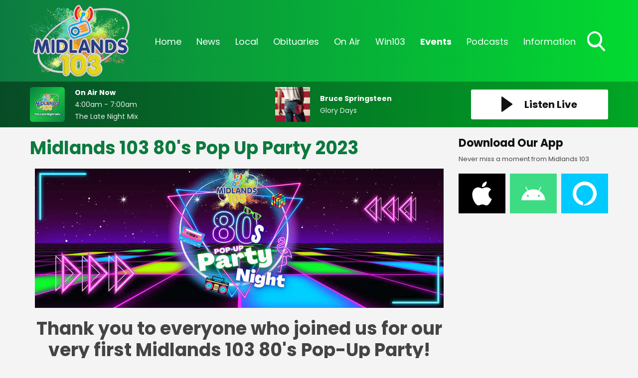

--- FILE ---
content_type: text/html; charset=UTF-8
request_url: https://www.midlands103.com/events/midlands-103-80s-pop-up-party-2023/?i=1317
body_size: 12858
content:
<!DOCTYPE HTML>
<html lang="en">
<head>

    <meta http-equiv="Content-Type" content="text/html; charset=utf-8">
<title>Midlands 103 80&#039;s Pop Up Party 2023 - Midlands 103</title>
<meta name="description" content="Feel Good Radio - Serving Laois, Offaly &amp; Westmeath">
<meta name="keywords" content="radio, midlands, midlands 103, local radio, broadcasting, broadcast, laois, offaly, westmeath, news, local news, irish news">
<meta name="robots" content="noodp, noydir">

<!-- Facebook -->
<meta property="og:url" content="https://www.midlands103.com/events/midlands-103-80s-pop-up-party-2023/">
<meta property="og:title" content="Midlands 103 80&#039;s Pop Up Party 2023">
<meta property="og:image" content="https://mmo.aiircdn.com/277/64997755381ec.png">
<meta property="og:description" content="">
<meta property="og:site_name" content="Midlands 103">
<meta property="og:type" content="article">
<meta property="fb:admins" content="rebecca.donnelly.79,imalexwatson,thejameskeen,darcy.k.kelly">

<!-- X.com -->
<meta name="twitter:card" content="summary">
<meta name="twitter:title" content="Midlands 103 80&#039;s Pop Up Party 2023">
<meta name="twitter:description" content="">
<meta name="twitter:image" content="https://mmo.aiircdn.com/277/64997755381ec.png">
<meta name="twitter:site" content="@Midlands103">


<!-- Icons -->
<link rel="icon" href="https://mmo.aiircdn.com/277/6926d2d80c3a0.png">


<!-- Common CSS -->
<link type="text/css" href="https://c.aiircdn.com/fe/css/dist/afe-f98a36ef05.min.css" rel="stylesheet" media="screen">

<!-- Common JS -->
<script src="https://code.jquery.com/jquery-3.4.1.min.js"></script>
<script src="https://c.aiircdn.com/fe/js/dist/runtime.5b7a401a6565a36fd210.js"></script>
<script src="https://c.aiircdn.com/fe/js/dist/vendor.f6700a934cd0ca45fcf8.js"></script>
<script src="https://c.aiircdn.com/fe/js/dist/afe.10a5ff067c9b70ffe138.js"></script>

<script>
gm.properties = {"site_id":"622","page_id":"6121","page_path_no_tll":"\/events\/midlands-103-80s-pop-up-party-2023\/","service_id":"3502"};
</script>


    <meta name="viewport" content="width=device-width, minimum-scale=1.0, initial-scale=1.0">

    <link rel="stylesheet" href="https://a.aiircdn.com/d/c/1900-65pwxtpsqhqjsp.css" />

    <script src="//ajax.googleapis.com/ajax/libs/webfont/1/webfont.js"></script>

    <script src="https://a.aiircdn.com/d/j/1901-rdsniiim4s7kzu.js"></script>

<script src="https://app.enzuzo.com/apps/enzuzo/static/js/__enzuzo-cookiebar.js?uuid=09be47c2-fbd3-11ee-a36f-97ac552b9b73"></script>
<link rel="stylesheet" type="text/css" href="//fonts.googleapis.com/css?family=Open+Sans" />

<script src='https://www.google.com/recaptcha/api.js'></script>
<script src="//cdnjs.cloudflare.com/ajax/libs/list.js/1.5.0/list.min.js"></script>
<script async src="https://pagead2.googlesyndication.com/pagead/js/adsbygoogle.js"></script>
<script>(adsbygoogle = window.adsbygoogle || []).push({});</script>

<style>
    
    
    .news-image {
	width: 100% !important;
	display: block;
	max-width: 100% !important;
	}

    .news-image img {
    width: auto;
    max-width: 100% !important;
    margin: 0 auto;
    display: block; }


    .news-image span {
    text-align: center;
    margin-top: 5px;
    }
    
@media screen and (min-width: 900px) {    
    .c-pod__link {
  	width: 100%;
	}

/* 	.c-pod__link img {
  	display: block;
    object-fit: cover;
    max-height: 125px;
	}
} */ 
    
    .gm-sec.grid .gm-sec-img {
    width: 100%;
    display: block;
    object-fit: scale-down;

}
    
    input::-webkit-input-placeholder {
color: #ffffff !important;
}
 
input:-moz-placeholder { /* Firefox 18- */
color: #ffffff !important;  
}
 
input::-moz-placeholder {  /* Firefox 19+ */
color: #ffffff !important;  
}
 
input:-ms-input-placeholder {  
color: #ffffff !important;  
}
    
    .aiir-c-news-article__abstract {display: none;}
   
</style>

<!-- Facebook Pixel Code -->
<script>
  !function(f,b,e,v,n,t,s)
  {if(f.fbq)return;n=f.fbq=function(){n.callMethod?
  n.callMethod.apply(n,arguments):n.queue.push(arguments)};
  if(!f._fbq)f._fbq=n;n.push=n;n.loaded=!0;n.version='2.0';
  n.queue=[];t=b.createElement(e);t.async=!0;
  t.src=v;s=b.getElementsByTagName(e)[0];
  s.parentNode.insertBefore(t,s)}(window, document,'script',
  'https://connect.facebook.net/en_US/fbevents.js');
  fbq('init', '270555707207240');
  fbq('track', 'PageView');
</script>
<noscript><img height="1" width="1" style="display:none"
  src="https://www.facebook.com/tr?id=270555707207240&ev=PageView&noscript=1"
/></noscript>
<!-- End Facebook Pixel Code -->

 <!-- Global Site Tag (gtag.js) - Google Analytics -->
<script async src="https://www.googletagmanager.com/gtag/js?id=G-SNMZRRDCDV"></script>

<script>
  window.dataLayer = window.dataLayer || [];
  function gtag(){dataLayer.push(arguments);}
  gtag('js', new Date());
  gtag('config', 'G-SNMZRRDCDV');
</script>

<script async defer src="https://scripts.simpleanalyticscdn.com/latest.js"></script>
</head>
<body data-controller="ads">



<div id="fb-root"></div>
<script async defer crossorigin="anonymous" 
        src="https://connect.facebook.net/en_US/sdk.js#xfbml=1&version=v13.0&autoLogAppEvents=1"
        ></script>

<!-- Global site tag (gtag.js) - Google Analytics -->
<script async src="https://www.googletagmanager.com/gtag/js?id=UA-68310539-3"></script>
<script>
  window.dataLayer = window.dataLayer || [];
  function gtag(){dataLayer.push(arguments);}
  gtag('js', new Date());

  gtag('config', 'UA-68310539-3');
</script>

<!-- Google Analytics -->
<script>
(function(i,s,o,g,r,a,m){i['GoogleAnalyticsObject']=r;i[r]=i[r]||function(){
(i[r].q=i[r].q||[]).push(arguments)},i[r].l=1*new Date();a=s.createElement(o),
m=s.getElementsByTagName(o)[0];a.async=1;a.src=g;m.parentNode.insertBefore(a,m)
})(window,document,'script','https://www.google-analytics.com/analytics.js','ga');

ga('create', 'UA-XXXXX-Y', 'auto');
ga('send', 'pageview');
</script>
<!-- End Google Analytics -->

<!-- Google tag (gtag.js) -->
<script async src="https://www.googletagmanager.com/gtag/js?id=G-VQP1KH46CN"></script>
<script>
  window.dataLayer = window.dataLayer || [];
  function gtag(){dataLayer.push(arguments);}
  gtag('js', new Date());

  gtag('config', 'G-VQP1KH46CN');
</script>

<div class="c-page-head-wrapper  js-page-head-wrapper  c-site-wrapper  js-slide-move">
    <header class="c-page-head">

        <div class="c-page-head-inner">

        <div class="o-wrapper  js-takeover-wrap  js-page-head">

            <div class="dv-grid  is-vertical-middle  c-logo-outer-wrapper">
                <div class="dv-grid__item  one-fifth  s-m-one-whole  c-logo-wrapper">

                    <a href="/" class="c-logo"><strong class="c-logo__text">Midlands 103</strong></a>

                </div><!--
                --><div class="dv-grid__item  four-fifths  s-m-one-whole">

                    <div class="c-nav-primary-wrapper">
                        <nav class="c-nav-primary">

                            <h2 class="u-access"><a href="/">Navigation</a></h2>

                            <button class="c-nav-toggle  js-toggle-navigation">
                                <div class="c-nav-icon">
                                    <i class="c-nav-toggle__line"></i><i class="c-nav-toggle__line"></i><i class="c-nav-toggle__line"></i>
                                </div>
                                <strong class="c-nav-toggle__title">Menu</strong>
                            </button>

                            <ul class="global-nav-top"><li class="nav--home "><div><a href="/">
                    Home
                </a></div></li><li class="nav--news "><div><a href="/news/">
                    News
                </a></div><ul><li><a href="/news/midlands-news/">
                                News 
                            </a></li><li><a href="/news/sports/">
                                Sports
                            </a></li><li><a href="https://www.midlands103.com/news/news-businessnews/">
                                Business News
                            </a></li><li><a href="/news/entertainment/">
                                Entertainment &amp; Lifestyle
                            </a></li><li><a href="/news/weather/">
                                Weather
                            </a></li><li><a href="/news/articles/">
                                Features
                            </a></li><li><a href="/news/legal-matters/">
                                Legal Matters 
                            </a></li><li><a href="/news/ours-to-protect1/">
                                Ours To Protect 2025
                            </a></li></ul></li><li class="nav--local "><div><a href="#">
                    Local
                </a></div><ul><li><a href="/local/job-spot/">
                                Job Spot
                            </a></li><li><a href="/local/community-diary/">
                                Community Diary
                            </a></li><li><a href="/local/entertainment-guide/">
                                Event Guide
                            </a></li><li><a href="/local/mising-pets/">
                                Missing Pets
                            </a></li><li><a href="/local/bad-dad-gags/">
                                Bad Dad Gags: The Book
                            </a></li><li><a href="/local/photos/">
                                Photos
                            </a></li></ul></li><li class="nav--obituaries "><div><a href="/obituaries/">
                    Obituaries
                </a></div><ul><li><a href="/obituaries/">
                                Obituaries
                            </a></li><li><a href="/obituaries/directory/">
                                Funeral Services
                            </a></li></ul></li><li class="nav--on-air "><div><a href="/on-air/">
                    On Air
                </a></div><ul><li><a href="/on-air/schedule/">
                                Schedule
                            </a></li><li><a href="/on-air/">
                                The On Air Team
                            </a></li><li><a href="/on-air/recently-played/">
                                Recently Played
                            </a></li><li><a href="/on-air/fm-frequencies/">
                                FM Frequencies
                            </a></li></ul></li><li class="nav--win "><div><a href="#">
                    Win103
                </a></div><ul><li><a href="/win/win/">
                                Win103
                            </a></li></ul></li><li class="nav--events on"><div><a href="#">
                    Events
                </a></div><ul><li><a href="/events/home-and-energy-expo-2026/">
                                Home and Energy Expo 2026
                            </a></li><li><a href="/events/hospitality-awards-2025/">
                                Hospitality Awards 2025
                            </a></li><li><a href="/events/nexgen-college-and-career-expo-2025/">
                                NexGen College &amp; Career Expo 2025
                            </a></li><li><a href="/events/csa-2025/">
                                Customer Service Awards 2025
                            </a></li></ul></li><li class="nav--podcasts "><div><a href="/podcasts/">
                    Podcasts
                </a></div></li><li class="nav--information "><div><a href="#">
                    Information
                </a></div><ul><li><a href="/information/contact-us/">
                                Contact Us 
                            </a></li><li><a href="/information/advertise-with-us/">
                                Advertise With Us
                            </a></li><li><a href="/information/client-feedback/">
                                Client Feedback
                            </a></li></ul></li></ul>

                            <button type="button" class="c-search-toggle  js-search-toggle">
                                <svg xmlns="http://www.w3.org/2000/svg" viewBox="0 0 46 51">
                                    <path fill="#FFF" fill-rule="nonzero" d="M45.3 46.5L34 33.8c2.9-3.7 4.5-8.3 4.5-13.2C38.5 9.2 29.8 0 19.2 0 8.6 0 0 9.2 0 20.6c0 11.3 8.6 20.6 19.2 20.6 4 0 7.8-1.3 11-3.7l11.5 12.7c.5.5 1.1.8 1.8.8.6 0 1.3-.3 1.7-.7 1-1 1-2.8.1-3.8zM19 4.9c8 0 14.3 6.7 14.3 14.8C33.3 28 27 34.5 19 34.5c-7.8 0-14.2-6.6-14.2-14.8C4.8 11.6 11.2 5 19 5z"/>
                                </svg>
                                Toggle Search Visibility
                            </button>


                        </nav>
                    </div>

                </div>
            </div>

            </div>


        </div>


        <div class="c-search  js-search">
            <h2 class="u-access">Search</h2>
            <form class="o-wrapper  c-search__form" action="/searchresults/" method="get">
                <div>
                    <label class="access">Search</label>
                    <input class="c-search__input" placeholder="Search..." type="text" name="q">
                </div>
                <button class="c-btn--search c-btn  c-search__submit js-btn--search" type="submit">Search</button>
            </form>
        </div>


    </header>
</div>


<div class="c-nav-overspill  js-top-nav  js-slide-move">
    <ul></ul>
</div>

<div class="c-site-overlay  js-site-overlay"></div>

<div class="c-site-wrapper  js-slide-move">

    <section class="c-output">

        <div class="o-wrapper">

            <div class="dv-grid  is-vertical-middle js-output-section">

                <div class="dv-grid__item  three-twelfths  s-m-one-half  js-listen-live">

                    
                        <a href="/player/"
                           target="_blank"
                           data-popup-size=""
                           class="c-listen-live">
                            <svg xmlns="http://www.w3.org/2000/svg" viewBox="0 0 23 31" class="c-icon  c-icon--play">
                                <path fill="#FFF" fill-rule="evenodd" d="M1.84630375.32452225L21.6789014 14.5522554c.5234249.3755005.6433414 1.1042234.2678409 1.6276483a1.16640093 1.16640093 0 01-.2678409.2678409L1.84630375 30.6754777c-.5234249.3755005-1.2521479.2555841-1.62764837-.2678408C.07647104 30.2094405 0 29.9716556 0 29.7277331V1.27226687c0-.64418493.52221507-1.1664 1.1664-1.1664.24392249 0 .48170739.07647104.67990375.21865538z"/>
                            </svg>
                            <h2 class="c-btn__text">Listen Live</h2>
                        </a>

                    
                </div><!--

                --><div class="dv-grid__item  l-hide  one-half  c-output-toggle-wrapper  js-output-toggle">

                    <button type="button" class="c-output-toggle  js-toggle-output" aria-label="Toggle On Air and Now Playing Visibility">
                        <strong class="c-output-toggle__text">On Air Now</strong>
                    </button>

                </div><!--

                --><div class="dv-grid__item  five-twelfths  s-m-one-whole  s-m-hide  js-onair js-output">

                    <a href="" class="c-output__link">
                        <div class="o-media  o-media--middle  c-on-air">
                            <div class="o-media__img">
                                <img src="https://mmo.aiircdn.com/277/6964c8416b82f.jpg" class="c-output__img" alt="" />
                            </div>
                            <div class="o-media__body">
                                <h2 class="c-output__title">On Air Now</h2>
                                <em class="c-output__meta"> 4:00am -  7:00am</em>
                                <p class="c-output__description">The Late Night Mix</p>
                            </div>
                        </div>
                    </a>

                </div><!--
                --><div class="dv-grid__item  four-twelfths  s-m-one-whole  s-m-hide  js-song  js-output">

                    <div class="o-media  o-media--middle  c-now-playing">


                        <div class="o-media__img">

                            <a href="/on-air/artist/bruce-springsteen/" class="c-output__link">
                                <img src="https://mmo.aiircdn.com/277/64a808d86c199.jpg" class="c-output__img" alt="" />
                            </a>
                        </div>
                        <div class="o-media__body">
                            <a href="/on-air/artist/bruce-springsteen/" class="c-output__link">
                                <h2 class="c-output__title">Bruce Springsteen</h2>
                            </a>
                            <p class="c-output__description">Glory Days</p>
                        </div>

                    </div>

                </div>


            </div>

        </div>

    </section>


    <div class="c-ad  c-leaderboard js-spacing-on-load">
        <div class="gm-adpos" 
     data-ads-target="pos" 
     data-pos-id="6461" 
     id="ad-pos-6461"
 ></div>
    </div>

    <main class="o-wrapper  c-page-main">
        <div class="c-ad c-billboard js-spacing-on-load"><div class="gm-adpos" 
     data-ads-target="pos" 
     data-pos-id="6469" 
     id="ad-pos-6469"
 ></div></div>

        <div class="dv-grid">
            <div class="dv-grid__item  dv-grid__item--flex-300  one-whole">

                <h1 class="o-headline">Midlands 103 80's Pop Up Party 2023</h1>

                <div class="s-page">
                    <h1 style="text-align: center;"><img alt="" src="https://mmo.aiircdn.com/277/649974387ef45.jpg" style="" /></h1>

<h1 style="text-align: center;">Thank you to everyone who joined us for our very first Midlands 103 80&#39;s Pop-Up Party!</h1>

<h3>If you come across your picture, feel free to download and share it on your social media. Don&#39;t forget to tag us - @midlands103</h3>


<div class="gm-photos cf small"
     data-controller="album"
     data-album-id-value="14356"
     data-album-images-value='[{"name":"1","descr":"","slug":"1144","page_path":"\/events\/midlands-103-80s-pop-up-party-2023\/?i=1144","url":"https:\/\/mmo.aiircdn.com\/277\/64996c89169dd.jpg","thumb_url":"https:\/\/mmo.aiircdn.com\/cdn-cgi\/image\/width=140,height=140,fit=cover\/277\/64996c89169dd.jpg"},{"name":"2","descr":"","slug":"2124","page_path":"\/events\/midlands-103-80s-pop-up-party-2023\/?i=2124","url":"https:\/\/mmo.aiircdn.com\/277\/64996d01c4e5f.jpg","thumb_url":"https:\/\/mmo.aiircdn.com\/cdn-cgi\/image\/width=140,height=140,fit=cover\/277\/64996d01c4e5f.jpg"},{"name":"3","descr":"","slug":"358","page_path":"\/events\/midlands-103-80s-pop-up-party-2023\/?i=358","url":"https:\/\/mmo.aiircdn.com\/277\/64996d1015f70.jpg","thumb_url":"https:\/\/mmo.aiircdn.com\/cdn-cgi\/image\/width=140,height=140,fit=cover\/277\/64996d1015f70.jpg"},{"name":"4","descr":"","slug":"453","page_path":"\/events\/midlands-103-80s-pop-up-party-2023\/?i=453","url":"https:\/\/mmo.aiircdn.com\/277\/64996d4fe75b6.jpg","thumb_url":"https:\/\/mmo.aiircdn.com\/cdn-cgi\/image\/width=140,height=140,fit=cover\/277\/64996d4fe75b6.jpg"},{"name":"5","descr":"","slug":"540","page_path":"\/events\/midlands-103-80s-pop-up-party-2023\/?i=540","url":"https:\/\/mmo.aiircdn.com\/277\/64996d50dbb49.jpg","thumb_url":"https:\/\/mmo.aiircdn.com\/cdn-cgi\/image\/width=140,height=140,fit=cover\/277\/64996d50dbb49.jpg"},{"name":"6","descr":"","slug":"627","page_path":"\/events\/midlands-103-80s-pop-up-party-2023\/?i=627","url":"https:\/\/mmo.aiircdn.com\/277\/64996d9e1a735.jpg","thumb_url":"https:\/\/mmo.aiircdn.com\/cdn-cgi\/image\/width=140,height=140,fit=cover\/277\/64996d9e1a735.jpg"},{"name":"7","descr":"","slug":"723","page_path":"\/events\/midlands-103-80s-pop-up-party-2023\/?i=723","url":"https:\/\/mmo.aiircdn.com\/277\/64996dadc661e.jpg","thumb_url":"https:\/\/mmo.aiircdn.com\/cdn-cgi\/image\/width=140,height=140,fit=cover\/277\/64996dadc661e.jpg"},{"name":"8","descr":"","slug":"823","page_path":"\/events\/midlands-103-80s-pop-up-party-2023\/?i=823","url":"https:\/\/mmo.aiircdn.com\/277\/64996dc8ce1f7.jpg","thumb_url":"https:\/\/mmo.aiircdn.com\/cdn-cgi\/image\/width=140,height=140,fit=cover\/277\/64996dc8ce1f7.jpg"},{"name":"9","descr":"","slug":"920","page_path":"\/events\/midlands-103-80s-pop-up-party-2023\/?i=920","url":"https:\/\/mmo.aiircdn.com\/277\/64996dd3df0cb.jpg","thumb_url":"https:\/\/mmo.aiircdn.com\/cdn-cgi\/image\/width=140,height=140,fit=cover\/277\/64996dd3df0cb.jpg"},{"name":"10","descr":"","slug":"1018","page_path":"\/events\/midlands-103-80s-pop-up-party-2023\/?i=1018","url":"https:\/\/mmo.aiircdn.com\/277\/64996deeb5596.jpg","thumb_url":"https:\/\/mmo.aiircdn.com\/cdn-cgi\/image\/width=140,height=140,fit=cover\/277\/64996deeb5596.jpg"},{"name":"11","descr":"","slug":"1145","page_path":"\/events\/midlands-103-80s-pop-up-party-2023\/?i=1145","url":"https:\/\/mmo.aiircdn.com\/277\/64996df9a8ab4.jpg","thumb_url":"https:\/\/mmo.aiircdn.com\/cdn-cgi\/image\/width=140,height=140,fit=cover\/277\/64996df9a8ab4.jpg"},{"name":"12","descr":"","slug":"1219","page_path":"\/events\/midlands-103-80s-pop-up-party-2023\/?i=1219","url":"https:\/\/mmo.aiircdn.com\/277\/64996e10c0a44.jpg","thumb_url":"https:\/\/mmo.aiircdn.com\/cdn-cgi\/image\/width=140,height=140,fit=cover\/277\/64996e10c0a44.jpg"},{"name":"13","descr":"","slug":"1317","page_path":"\/events\/midlands-103-80s-pop-up-party-2023\/?i=1317","url":"https:\/\/mmo.aiircdn.com\/277\/64996e25071d2.jpg","thumb_url":"https:\/\/mmo.aiircdn.com\/cdn-cgi\/image\/width=140,height=140,fit=cover\/277\/64996e25071d2.jpg"},{"name":"14","descr":"","slug":"1416","page_path":"\/events\/midlands-103-80s-pop-up-party-2023\/?i=1416","url":"https:\/\/mmo.aiircdn.com\/277\/64996e3209c85.jpg","thumb_url":"https:\/\/mmo.aiircdn.com\/cdn-cgi\/image\/width=140,height=140,fit=cover\/277\/64996e3209c85.jpg"},{"name":"15","descr":"","slug":"1516","page_path":"\/events\/midlands-103-80s-pop-up-party-2023\/?i=1516","url":"https:\/\/mmo.aiircdn.com\/277\/64996e48aa5bc.jpg","thumb_url":"https:\/\/mmo.aiircdn.com\/cdn-cgi\/image\/width=140,height=140,fit=cover\/277\/64996e48aa5bc.jpg"},{"name":"16","descr":"","slug":"1613","page_path":"\/events\/midlands-103-80s-pop-up-party-2023\/?i=1613","url":"https:\/\/mmo.aiircdn.com\/277\/64996e5a84e64.jpg","thumb_url":"https:\/\/mmo.aiircdn.com\/cdn-cgi\/image\/width=140,height=140,fit=cover\/277\/64996e5a84e64.jpg"},{"name":"17","descr":"","slug":"1713","page_path":"\/events\/midlands-103-80s-pop-up-party-2023\/?i=1713","url":"https:\/\/mmo.aiircdn.com\/277\/64996e7539f30.jpg","thumb_url":"https:\/\/mmo.aiircdn.com\/cdn-cgi\/image\/width=140,height=140,fit=cover\/277\/64996e7539f30.jpg"},{"name":"18","descr":"","slug":"1813","page_path":"\/events\/midlands-103-80s-pop-up-party-2023\/?i=1813","url":"https:\/\/mmo.aiircdn.com\/277\/64996e7da495e.jpg","thumb_url":"https:\/\/mmo.aiircdn.com\/cdn-cgi\/image\/width=140,height=140,fit=cover\/277\/64996e7da495e.jpg"},{"name":"19","descr":"","slug":"1913","page_path":"\/events\/midlands-103-80s-pop-up-party-2023\/?i=1913","url":"https:\/\/mmo.aiircdn.com\/277\/64996e9880fe9.jpg","thumb_url":"https:\/\/mmo.aiircdn.com\/cdn-cgi\/image\/width=140,height=140,fit=cover\/277\/64996e9880fe9.jpg"},{"name":"20","descr":"","slug":"2012","page_path":"\/events\/midlands-103-80s-pop-up-party-2023\/?i=2012","url":"https:\/\/mmo.aiircdn.com\/277\/64996ea289a19.jpg","thumb_url":"https:\/\/mmo.aiircdn.com\/cdn-cgi\/image\/width=140,height=140,fit=cover\/277\/64996ea289a19.jpg"},{"name":"21","descr":"","slug":"2125","page_path":"\/events\/midlands-103-80s-pop-up-party-2023\/?i=2125","url":"https:\/\/mmo.aiircdn.com\/277\/64996ebfceafd.jpg","thumb_url":"https:\/\/mmo.aiircdn.com\/cdn-cgi\/image\/width=140,height=140,fit=cover\/277\/64996ebfceafd.jpg"},{"name":"22","descr":"","slug":"2215","page_path":"\/events\/midlands-103-80s-pop-up-party-2023\/?i=2215","url":"https:\/\/mmo.aiircdn.com\/277\/64996ec55e71b.jpg","thumb_url":"https:\/\/mmo.aiircdn.com\/cdn-cgi\/image\/width=140,height=140,fit=cover\/277\/64996ec55e71b.jpg"},{"name":"23","descr":"","slug":"2312","page_path":"\/events\/midlands-103-80s-pop-up-party-2023\/?i=2312","url":"https:\/\/mmo.aiircdn.com\/277\/64996ee65f883.jpg","thumb_url":"https:\/\/mmo.aiircdn.com\/cdn-cgi\/image\/width=140,height=140,fit=cover\/277\/64996ee65f883.jpg"},{"name":"24","descr":"","slug":"2410","page_path":"\/events\/midlands-103-80s-pop-up-party-2023\/?i=2410","url":"https:\/\/mmo.aiircdn.com\/277\/64996eeb45155.jpg","thumb_url":"https:\/\/mmo.aiircdn.com\/cdn-cgi\/image\/width=140,height=140,fit=cover\/277\/64996eeb45155.jpg"},{"name":"25","descr":"","slug":"2510","page_path":"\/events\/midlands-103-80s-pop-up-party-2023\/?i=2510","url":"https:\/\/mmo.aiircdn.com\/277\/64996f1196b49.jpg","thumb_url":"https:\/\/mmo.aiircdn.com\/cdn-cgi\/image\/width=140,height=140,fit=cover\/277\/64996f1196b49.jpg"},{"name":"26","descr":"","slug":"2610","page_path":"\/events\/midlands-103-80s-pop-up-party-2023\/?i=2610","url":"https:\/\/mmo.aiircdn.com\/277\/64996f141ec16.jpg","thumb_url":"https:\/\/mmo.aiircdn.com\/cdn-cgi\/image\/width=140,height=140,fit=cover\/277\/64996f141ec16.jpg"},{"name":"27","descr":"","slug":"2710","page_path":"\/events\/midlands-103-80s-pop-up-party-2023\/?i=2710","url":"https:\/\/mmo.aiircdn.com\/277\/64996f347afe5.jpg","thumb_url":"https:\/\/mmo.aiircdn.com\/cdn-cgi\/image\/width=140,height=140,fit=cover\/277\/64996f347afe5.jpg"},{"name":"28","descr":"","slug":"2810","page_path":"\/events\/midlands-103-80s-pop-up-party-2023\/?i=2810","url":"https:\/\/mmo.aiircdn.com\/277\/64996f388ac02.jpg","thumb_url":"https:\/\/mmo.aiircdn.com\/cdn-cgi\/image\/width=140,height=140,fit=cover\/277\/64996f388ac02.jpg"},{"name":"29","descr":"","slug":"2910","page_path":"\/events\/midlands-103-80s-pop-up-party-2023\/?i=2910","url":"https:\/\/mmo.aiircdn.com\/277\/64996f5c1a632.jpg","thumb_url":"https:\/\/mmo.aiircdn.com\/cdn-cgi\/image\/width=140,height=140,fit=cover\/277\/64996f5c1a632.jpg"},{"name":"30","descr":"","slug":"302","page_path":"\/events\/midlands-103-80s-pop-up-party-2023\/?i=302","url":"https:\/\/mmo.aiircdn.com\/277\/64996f5eef9d5.jpg","thumb_url":"https:\/\/mmo.aiircdn.com\/cdn-cgi\/image\/width=140,height=140,fit=cover\/277\/64996f5eef9d5.jpg"},{"name":"31","descr":"","slug":"3112","page_path":"\/events\/midlands-103-80s-pop-up-party-2023\/?i=3112","url":"https:\/\/mmo.aiircdn.com\/277\/64996f8e13f1b.jpg","thumb_url":"https:\/\/mmo.aiircdn.com\/cdn-cgi\/image\/width=140,height=140,fit=cover\/277\/64996f8e13f1b.jpg"},{"name":"32","descr":"","slug":"3211","page_path":"\/events\/midlands-103-80s-pop-up-party-2023\/?i=3211","url":"https:\/\/mmo.aiircdn.com\/277\/64996f8fb99aa.jpg","thumb_url":"https:\/\/mmo.aiircdn.com\/cdn-cgi\/image\/width=140,height=140,fit=cover\/277\/64996f8fb99aa.jpg"},{"name":"33","descr":"","slug":"3310","page_path":"\/events\/midlands-103-80s-pop-up-party-2023\/?i=3310","url":"https:\/\/mmo.aiircdn.com\/277\/64996fbc82fda.jpg","thumb_url":"https:\/\/mmo.aiircdn.com\/cdn-cgi\/image\/width=140,height=140,fit=cover\/277\/64996fbc82fda.jpg"},{"name":"34","descr":"","slug":"3410","page_path":"\/events\/midlands-103-80s-pop-up-party-2023\/?i=3410","url":"https:\/\/mmo.aiircdn.com\/277\/64996fbf358f3.jpg","thumb_url":"https:\/\/mmo.aiircdn.com\/cdn-cgi\/image\/width=140,height=140,fit=cover\/277\/64996fbf358f3.jpg"},{"name":"35","descr":"","slug":"359","page_path":"\/events\/midlands-103-80s-pop-up-party-2023\/?i=359","url":"https:\/\/mmo.aiircdn.com\/277\/64996fe811fa7.jpg","thumb_url":"https:\/\/mmo.aiircdn.com\/cdn-cgi\/image\/width=140,height=140,fit=cover\/277\/64996fe811fa7.jpg"},{"name":"36","descr":"","slug":"363","page_path":"\/events\/midlands-103-80s-pop-up-party-2023\/?i=363","url":"https:\/\/mmo.aiircdn.com\/277\/64996fe886669.jpg","thumb_url":"https:\/\/mmo.aiircdn.com\/cdn-cgi\/image\/width=140,height=140,fit=cover\/277\/64996fe886669.jpg"},{"name":"37","descr":"","slug":"373","page_path":"\/events\/midlands-103-80s-pop-up-party-2023\/?i=373","url":"https:\/\/mmo.aiircdn.com\/277\/6499700f40908.jpg","thumb_url":"https:\/\/mmo.aiircdn.com\/cdn-cgi\/image\/width=140,height=140,fit=cover\/277\/6499700f40908.jpg"},{"name":"38","descr":"","slug":"383","page_path":"\/events\/midlands-103-80s-pop-up-party-2023\/?i=383","url":"https:\/\/mmo.aiircdn.com\/277\/64997010de650.jpg","thumb_url":"https:\/\/mmo.aiircdn.com\/cdn-cgi\/image\/width=140,height=140,fit=cover\/277\/64997010de650.jpg"},{"name":"39","descr":"","slug":"393","page_path":"\/events\/midlands-103-80s-pop-up-party-2023\/?i=393","url":"https:\/\/mmo.aiircdn.com\/277\/6499703461e2a.jpg","thumb_url":"https:\/\/mmo.aiircdn.com\/cdn-cgi\/image\/width=140,height=140,fit=cover\/277\/6499703461e2a.jpg"},{"name":"40","descr":"","slug":"402","page_path":"\/events\/midlands-103-80s-pop-up-party-2023\/?i=402","url":"https:\/\/mmo.aiircdn.com\/277\/6499703717fe2.jpg","thumb_url":"https:\/\/mmo.aiircdn.com\/cdn-cgi\/image\/width=140,height=140,fit=cover\/277\/6499703717fe2.jpg"},{"name":"41","descr":"","slug":"4112","page_path":"\/events\/midlands-103-80s-pop-up-party-2023\/?i=4112","url":"https:\/\/mmo.aiircdn.com\/277\/64997057623e1.jpg","thumb_url":"https:\/\/mmo.aiircdn.com\/cdn-cgi\/image\/width=140,height=140,fit=cover\/277\/64997057623e1.jpg"},{"name":"42","descr":"","slug":"4210","page_path":"\/events\/midlands-103-80s-pop-up-party-2023\/?i=4210","url":"https:\/\/mmo.aiircdn.com\/277\/6499705ae6fe2.jpg","thumb_url":"https:\/\/mmo.aiircdn.com\/cdn-cgi\/image\/width=140,height=140,fit=cover\/277\/6499705ae6fe2.jpg"},{"name":"43","descr":"","slug":"4310","page_path":"\/events\/midlands-103-80s-pop-up-party-2023\/?i=4310","url":"https:\/\/mmo.aiircdn.com\/277\/6499707eb670e.jpg","thumb_url":"https:\/\/mmo.aiircdn.com\/cdn-cgi\/image\/width=140,height=140,fit=cover\/277\/6499707eb670e.jpg"},{"name":"44","descr":"","slug":"4410","page_path":"\/events\/midlands-103-80s-pop-up-party-2023\/?i=4410","url":"https:\/\/mmo.aiircdn.com\/277\/64997081ee0a0.jpg","thumb_url":"https:\/\/mmo.aiircdn.com\/cdn-cgi\/image\/width=140,height=140,fit=cover\/277\/64997081ee0a0.jpg"},{"name":"45","descr":"","slug":"454","page_path":"\/events\/midlands-103-80s-pop-up-party-2023\/?i=454","url":"https:\/\/mmo.aiircdn.com\/277\/649970a100d38.jpg","thumb_url":"https:\/\/mmo.aiircdn.com\/cdn-cgi\/image\/width=140,height=140,fit=cover\/277\/649970a100d38.jpg"},{"name":"46","descr":"","slug":"463","page_path":"\/events\/midlands-103-80s-pop-up-party-2023\/?i=463","url":"https:\/\/mmo.aiircdn.com\/277\/649970a49613c.jpg","thumb_url":"https:\/\/mmo.aiircdn.com\/cdn-cgi\/image\/width=140,height=140,fit=cover\/277\/649970a49613c.jpg"},{"name":"47","descr":"","slug":"473","page_path":"\/events\/midlands-103-80s-pop-up-party-2023\/?i=473","url":"https:\/\/mmo.aiircdn.com\/277\/649970c4430aa.jpg","thumb_url":"https:\/\/mmo.aiircdn.com\/cdn-cgi\/image\/width=140,height=140,fit=cover\/277\/649970c4430aa.jpg"},{"name":"48","descr":"","slug":"483","page_path":"\/events\/midlands-103-80s-pop-up-party-2023\/?i=483","url":"https:\/\/mmo.aiircdn.com\/277\/649970c31bb86.jpg","thumb_url":"https:\/\/mmo.aiircdn.com\/cdn-cgi\/image\/width=140,height=140,fit=cover\/277\/649970c31bb86.jpg"},{"name":"49","descr":"","slug":"493","page_path":"\/events\/midlands-103-80s-pop-up-party-2023\/?i=493","url":"https:\/\/mmo.aiircdn.com\/277\/649970e1e652b.jpg","thumb_url":"https:\/\/mmo.aiircdn.com\/cdn-cgi\/image\/width=140,height=140,fit=cover\/277\/649970e1e652b.jpg"},{"name":"50","descr":"","slug":"503","page_path":"\/events\/midlands-103-80s-pop-up-party-2023\/?i=503","url":"https:\/\/mmo.aiircdn.com\/277\/649970e43667d.jpg","thumb_url":"https:\/\/mmo.aiircdn.com\/cdn-cgi\/image\/width=140,height=140,fit=cover\/277\/649970e43667d.jpg"},{"name":"51","descr":"","slug":"5110","page_path":"\/events\/midlands-103-80s-pop-up-party-2023\/?i=5110","url":"https:\/\/mmo.aiircdn.com\/277\/64997101a1482.jpg","thumb_url":"https:\/\/mmo.aiircdn.com\/cdn-cgi\/image\/width=140,height=140,fit=cover\/277\/64997101a1482.jpg"},{"name":"52","descr":"","slug":"5210","page_path":"\/events\/midlands-103-80s-pop-up-party-2023\/?i=5210","url":"https:\/\/mmo.aiircdn.com\/277\/64997101d03ca.jpg","thumb_url":"https:\/\/mmo.aiircdn.com\/cdn-cgi\/image\/width=140,height=140,fit=cover\/277\/64997101d03ca.jpg"},{"name":"53","descr":"","slug":"5310","page_path":"\/events\/midlands-103-80s-pop-up-party-2023\/?i=5310","url":"https:\/\/mmo.aiircdn.com\/277\/64997122a6912.jpg","thumb_url":"https:\/\/mmo.aiircdn.com\/cdn-cgi\/image\/width=140,height=140,fit=cover\/277\/64997122a6912.jpg"},{"name":"54","descr":"","slug":"543","page_path":"\/events\/midlands-103-80s-pop-up-party-2023\/?i=543","url":"https:\/\/mmo.aiircdn.com\/277\/649971230b0e0.jpg","thumb_url":"https:\/\/mmo.aiircdn.com\/cdn-cgi\/image\/width=140,height=140,fit=cover\/277\/649971230b0e0.jpg"},{"name":"55","descr":"","slug":"552","page_path":"\/events\/midlands-103-80s-pop-up-party-2023\/?i=552","url":"https:\/\/mmo.aiircdn.com\/277\/6499714db9516.jpg","thumb_url":"https:\/\/mmo.aiircdn.com\/cdn-cgi\/image\/width=140,height=140,fit=cover\/277\/6499714db9516.jpg"},{"name":"56","descr":"","slug":"562","page_path":"\/events\/midlands-103-80s-pop-up-party-2023\/?i=562","url":"https:\/\/mmo.aiircdn.com\/277\/649971474b939.jpg","thumb_url":"https:\/\/mmo.aiircdn.com\/cdn-cgi\/image\/width=140,height=140,fit=cover\/277\/649971474b939.jpg"},{"name":"57","descr":"","slug":"572","page_path":"\/events\/midlands-103-80s-pop-up-party-2023\/?i=572","url":"https:\/\/mmo.aiircdn.com\/277\/6499716942a21.jpg","thumb_url":"https:\/\/mmo.aiircdn.com\/cdn-cgi\/image\/width=140,height=140,fit=cover\/277\/6499716942a21.jpg"},{"name":"58","descr":"","slug":"582","page_path":"\/events\/midlands-103-80s-pop-up-party-2023\/?i=582","url":"https:\/\/mmo.aiircdn.com\/277\/64997178bd875.jpg","thumb_url":"https:\/\/mmo.aiircdn.com\/cdn-cgi\/image\/width=140,height=140,fit=cover\/277\/64997178bd875.jpg"},{"name":"59","descr":"","slug":"592","page_path":"\/events\/midlands-103-80s-pop-up-party-2023\/?i=592","url":"https:\/\/mmo.aiircdn.com\/277\/649971911379d.jpg","thumb_url":"https:\/\/mmo.aiircdn.com\/cdn-cgi\/image\/width=140,height=140,fit=cover\/277\/649971911379d.jpg"},{"name":"60","descr":"","slug":"602","page_path":"\/events\/midlands-103-80s-pop-up-party-2023\/?i=602","url":"https:\/\/mmo.aiircdn.com\/277\/6499719e1137e.jpg","thumb_url":"https:\/\/mmo.aiircdn.com\/cdn-cgi\/image\/width=140,height=140,fit=cover\/277\/6499719e1137e.jpg"},{"name":"61","descr":"","slug":"6110","page_path":"\/events\/midlands-103-80s-pop-up-party-2023\/?i=6110","url":"https:\/\/mmo.aiircdn.com\/277\/649971aec133f.jpg","thumb_url":"https:\/\/mmo.aiircdn.com\/cdn-cgi\/image\/width=140,height=140,fit=cover\/277\/649971aec133f.jpg"},{"name":"62","descr":"","slug":"628","page_path":"\/events\/midlands-103-80s-pop-up-party-2023\/?i=628","url":"https:\/\/mmo.aiircdn.com\/277\/649971bcb1ca1.jpg","thumb_url":"https:\/\/mmo.aiircdn.com\/cdn-cgi\/image\/width=140,height=140,fit=cover\/277\/649971bcb1ca1.jpg"},{"name":"63","descr":"","slug":"632","page_path":"\/events\/midlands-103-80s-pop-up-party-2023\/?i=632","url":"https:\/\/mmo.aiircdn.com\/277\/649971d961103.jpg","thumb_url":"https:\/\/mmo.aiircdn.com\/cdn-cgi\/image\/width=140,height=140,fit=cover\/277\/649971d961103.jpg"},{"name":"64","descr":"","slug":"642","page_path":"\/events\/midlands-103-80s-pop-up-party-2023\/?i=642","url":"https:\/\/mmo.aiircdn.com\/277\/649971de82e1f.jpg","thumb_url":"https:\/\/mmo.aiircdn.com\/cdn-cgi\/image\/width=140,height=140,fit=cover\/277\/649971de82e1f.jpg"},{"name":"65","descr":"","slug":"652","page_path":"\/events\/midlands-103-80s-pop-up-party-2023\/?i=652","url":"https:\/\/mmo.aiircdn.com\/277\/64997200dc10c.jpg","thumb_url":"https:\/\/mmo.aiircdn.com\/cdn-cgi\/image\/width=140,height=140,fit=cover\/277\/64997200dc10c.jpg"},{"name":"66","descr":"","slug":"662","page_path":"\/events\/midlands-103-80s-pop-up-party-2023\/?i=662","url":"https:\/\/mmo.aiircdn.com\/277\/6499720761d1a.jpg","thumb_url":"https:\/\/mmo.aiircdn.com\/cdn-cgi\/image\/width=140,height=140,fit=cover\/277\/6499720761d1a.jpg"},{"name":"67","descr":"","slug":"672","page_path":"\/events\/midlands-103-80s-pop-up-party-2023\/?i=672","url":"https:\/\/mmo.aiircdn.com\/277\/64997224171ea.jpg","thumb_url":"https:\/\/mmo.aiircdn.com\/cdn-cgi\/image\/width=140,height=140,fit=cover\/277\/64997224171ea.jpg"},{"name":"68","descr":"","slug":"682","page_path":"\/events\/midlands-103-80s-pop-up-party-2023\/?i=682","url":"https:\/\/mmo.aiircdn.com\/277\/649972297d0de.jpg","thumb_url":"https:\/\/mmo.aiircdn.com\/cdn-cgi\/image\/width=140,height=140,fit=cover\/277\/649972297d0de.jpg"},{"name":"69","descr":"","slug":"692","page_path":"\/events\/midlands-103-80s-pop-up-party-2023\/?i=692","url":"https:\/\/mmo.aiircdn.com\/277\/6499723ea7d39.jpg","thumb_url":"https:\/\/mmo.aiircdn.com\/cdn-cgi\/image\/width=140,height=140,fit=cover\/277\/6499723ea7d39.jpg"},{"name":"70","descr":"","slug":"702","page_path":"\/events\/midlands-103-80s-pop-up-party-2023\/?i=702","url":"https:\/\/mmo.aiircdn.com\/277\/64997248c7679.jpg","thumb_url":"https:\/\/mmo.aiircdn.com\/cdn-cgi\/image\/width=140,height=140,fit=cover\/277\/64997248c7679.jpg"},{"name":"71","descr":"","slug":"7110","page_path":"\/events\/midlands-103-80s-pop-up-party-2023\/?i=7110","url":"https:\/\/mmo.aiircdn.com\/277\/64997251dd7a9.jpg","thumb_url":"https:\/\/mmo.aiircdn.com\/cdn-cgi\/image\/width=140,height=140,fit=cover\/277\/64997251dd7a9.jpg"},{"name":"72","descr":"","slug":"724","page_path":"\/events\/midlands-103-80s-pop-up-party-2023\/?i=724","url":"https:\/\/mmo.aiircdn.com\/277\/64997639752b6.jpg","thumb_url":"https:\/\/mmo.aiircdn.com\/cdn-cgi\/image\/width=140,height=140,fit=cover\/277\/64997639752b6.jpg"},{"name":"74","descr":"","slug":"742","page_path":"\/events\/midlands-103-80s-pop-up-party-2023\/?i=742","url":"https:\/\/mmo.aiircdn.com\/277\/6499763f35a7c.jpg","thumb_url":"https:\/\/mmo.aiircdn.com\/cdn-cgi\/image\/width=140,height=140,fit=cover\/277\/6499763f35a7c.jpg"},{"name":"75","descr":"","slug":"752","page_path":"\/events\/midlands-103-80s-pop-up-party-2023\/?i=752","url":"https:\/\/mmo.aiircdn.com\/277\/64997644691e8.jpg","thumb_url":"https:\/\/mmo.aiircdn.com\/cdn-cgi\/image\/width=140,height=140,fit=cover\/277\/64997644691e8.jpg"}]'
     data-album-showing-index-value="12"
     data-action="resize@window->album#updateLayout popstate@window->album#popState"
>

                <div class="photo-carousel above"
         data-album-target="carousel"
    >
        <a href="#"
           class="caro-arrow arrow-left disabled"
           data-action="click->album#pageCarousel:prevent"
           data-album-direction-param="left"
           data-album-target="carouselArrowLeft"
        ></a>
        <a href="#"
           class="caro-arrow arrow-right disabled"
           data-action="click->album#pageCarousel:prevent"
           data-album-direction-param="right"
           data-album-target="carouselArrowRight"
        ></a>
        <div class="photo-carousel-inner"
             data-album-target="carouselInner"
             data-action="scroll->album#toggleCarouselArrows"
        >
            <ul class="cf"
                data-album-target="carouselList"
            >
                                    <li class=""
                        data-album-target="carouselItem"
                    >
                        <a href="/events/midlands-103-80s-pop-up-party-2023/?i=1144"
                           style="background-image:url(https://mmo.aiircdn.com/cdn-cgi/image/width=140,height=140,fit=cover/277/64996c89169dd.jpg);"
                           data-action="click->album#selectThumbnail:prevent mouseenter->album#showTip mouseleave->album#hideTip"
                        >1</a>
                    </li>
                                    <li class=""
                        data-album-target="carouselItem"
                    >
                        <a href="/events/midlands-103-80s-pop-up-party-2023/?i=2124"
                           style="background-image:url(https://mmo.aiircdn.com/cdn-cgi/image/width=140,height=140,fit=cover/277/64996d01c4e5f.jpg);"
                           data-action="click->album#selectThumbnail:prevent mouseenter->album#showTip mouseleave->album#hideTip"
                        >2</a>
                    </li>
                                    <li class=""
                        data-album-target="carouselItem"
                    >
                        <a href="/events/midlands-103-80s-pop-up-party-2023/?i=358"
                           style="background-image:url(https://mmo.aiircdn.com/cdn-cgi/image/width=140,height=140,fit=cover/277/64996d1015f70.jpg);"
                           data-action="click->album#selectThumbnail:prevent mouseenter->album#showTip mouseleave->album#hideTip"
                        >3</a>
                    </li>
                                    <li class=""
                        data-album-target="carouselItem"
                    >
                        <a href="/events/midlands-103-80s-pop-up-party-2023/?i=453"
                           style="background-image:url(https://mmo.aiircdn.com/cdn-cgi/image/width=140,height=140,fit=cover/277/64996d4fe75b6.jpg);"
                           data-action="click->album#selectThumbnail:prevent mouseenter->album#showTip mouseleave->album#hideTip"
                        >4</a>
                    </li>
                                    <li class=""
                        data-album-target="carouselItem"
                    >
                        <a href="/events/midlands-103-80s-pop-up-party-2023/?i=540"
                           style="background-image:url(https://mmo.aiircdn.com/cdn-cgi/image/width=140,height=140,fit=cover/277/64996d50dbb49.jpg);"
                           data-action="click->album#selectThumbnail:prevent mouseenter->album#showTip mouseleave->album#hideTip"
                        >5</a>
                    </li>
                                    <li class=""
                        data-album-target="carouselItem"
                    >
                        <a href="/events/midlands-103-80s-pop-up-party-2023/?i=627"
                           style="background-image:url(https://mmo.aiircdn.com/cdn-cgi/image/width=140,height=140,fit=cover/277/64996d9e1a735.jpg);"
                           data-action="click->album#selectThumbnail:prevent mouseenter->album#showTip mouseleave->album#hideTip"
                        >6</a>
                    </li>
                                    <li class=""
                        data-album-target="carouselItem"
                    >
                        <a href="/events/midlands-103-80s-pop-up-party-2023/?i=723"
                           style="background-image:url(https://mmo.aiircdn.com/cdn-cgi/image/width=140,height=140,fit=cover/277/64996dadc661e.jpg);"
                           data-action="click->album#selectThumbnail:prevent mouseenter->album#showTip mouseleave->album#hideTip"
                        >7</a>
                    </li>
                                    <li class=""
                        data-album-target="carouselItem"
                    >
                        <a href="/events/midlands-103-80s-pop-up-party-2023/?i=823"
                           style="background-image:url(https://mmo.aiircdn.com/cdn-cgi/image/width=140,height=140,fit=cover/277/64996dc8ce1f7.jpg);"
                           data-action="click->album#selectThumbnail:prevent mouseenter->album#showTip mouseleave->album#hideTip"
                        >8</a>
                    </li>
                                    <li class=""
                        data-album-target="carouselItem"
                    >
                        <a href="/events/midlands-103-80s-pop-up-party-2023/?i=920"
                           style="background-image:url(https://mmo.aiircdn.com/cdn-cgi/image/width=140,height=140,fit=cover/277/64996dd3df0cb.jpg);"
                           data-action="click->album#selectThumbnail:prevent mouseenter->album#showTip mouseleave->album#hideTip"
                        >9</a>
                    </li>
                                    <li class=""
                        data-album-target="carouselItem"
                    >
                        <a href="/events/midlands-103-80s-pop-up-party-2023/?i=1018"
                           style="background-image:url(https://mmo.aiircdn.com/cdn-cgi/image/width=140,height=140,fit=cover/277/64996deeb5596.jpg);"
                           data-action="click->album#selectThumbnail:prevent mouseenter->album#showTip mouseleave->album#hideTip"
                        >10</a>
                    </li>
                                    <li class=""
                        data-album-target="carouselItem"
                    >
                        <a href="/events/midlands-103-80s-pop-up-party-2023/?i=1145"
                           style="background-image:url(https://mmo.aiircdn.com/cdn-cgi/image/width=140,height=140,fit=cover/277/64996df9a8ab4.jpg);"
                           data-action="click->album#selectThumbnail:prevent mouseenter->album#showTip mouseleave->album#hideTip"
                        >11</a>
                    </li>
                                    <li class=""
                        data-album-target="carouselItem"
                    >
                        <a href="/events/midlands-103-80s-pop-up-party-2023/?i=1219"
                           style="background-image:url(https://mmo.aiircdn.com/cdn-cgi/image/width=140,height=140,fit=cover/277/64996e10c0a44.jpg);"
                           data-action="click->album#selectThumbnail:prevent mouseenter->album#showTip mouseleave->album#hideTip"
                        >12</a>
                    </li>
                                    <li class="on"
                        data-album-target="carouselItem"
                    >
                        <a href="/events/midlands-103-80s-pop-up-party-2023/?i=1317"
                           style="background-image:url(https://mmo.aiircdn.com/cdn-cgi/image/width=140,height=140,fit=cover/277/64996e25071d2.jpg);"
                           data-action="click->album#selectThumbnail:prevent mouseenter->album#showTip mouseleave->album#hideTip"
                        >13</a>
                    </li>
                                    <li class=""
                        data-album-target="carouselItem"
                    >
                        <a href="/events/midlands-103-80s-pop-up-party-2023/?i=1416"
                           style="background-image:url(https://mmo.aiircdn.com/cdn-cgi/image/width=140,height=140,fit=cover/277/64996e3209c85.jpg);"
                           data-action="click->album#selectThumbnail:prevent mouseenter->album#showTip mouseleave->album#hideTip"
                        >14</a>
                    </li>
                                    <li class=""
                        data-album-target="carouselItem"
                    >
                        <a href="/events/midlands-103-80s-pop-up-party-2023/?i=1516"
                           style="background-image:url(https://mmo.aiircdn.com/cdn-cgi/image/width=140,height=140,fit=cover/277/64996e48aa5bc.jpg);"
                           data-action="click->album#selectThumbnail:prevent mouseenter->album#showTip mouseleave->album#hideTip"
                        >15</a>
                    </li>
                                    <li class=""
                        data-album-target="carouselItem"
                    >
                        <a href="/events/midlands-103-80s-pop-up-party-2023/?i=1613"
                           style="background-image:url(https://mmo.aiircdn.com/cdn-cgi/image/width=140,height=140,fit=cover/277/64996e5a84e64.jpg);"
                           data-action="click->album#selectThumbnail:prevent mouseenter->album#showTip mouseleave->album#hideTip"
                        >16</a>
                    </li>
                                    <li class=""
                        data-album-target="carouselItem"
                    >
                        <a href="/events/midlands-103-80s-pop-up-party-2023/?i=1713"
                           style="background-image:url(https://mmo.aiircdn.com/cdn-cgi/image/width=140,height=140,fit=cover/277/64996e7539f30.jpg);"
                           data-action="click->album#selectThumbnail:prevent mouseenter->album#showTip mouseleave->album#hideTip"
                        >17</a>
                    </li>
                                    <li class=""
                        data-album-target="carouselItem"
                    >
                        <a href="/events/midlands-103-80s-pop-up-party-2023/?i=1813"
                           style="background-image:url(https://mmo.aiircdn.com/cdn-cgi/image/width=140,height=140,fit=cover/277/64996e7da495e.jpg);"
                           data-action="click->album#selectThumbnail:prevent mouseenter->album#showTip mouseleave->album#hideTip"
                        >18</a>
                    </li>
                                    <li class=""
                        data-album-target="carouselItem"
                    >
                        <a href="/events/midlands-103-80s-pop-up-party-2023/?i=1913"
                           style="background-image:url(https://mmo.aiircdn.com/cdn-cgi/image/width=140,height=140,fit=cover/277/64996e9880fe9.jpg);"
                           data-action="click->album#selectThumbnail:prevent mouseenter->album#showTip mouseleave->album#hideTip"
                        >19</a>
                    </li>
                                    <li class=""
                        data-album-target="carouselItem"
                    >
                        <a href="/events/midlands-103-80s-pop-up-party-2023/?i=2012"
                           style="background-image:url(https://mmo.aiircdn.com/cdn-cgi/image/width=140,height=140,fit=cover/277/64996ea289a19.jpg);"
                           data-action="click->album#selectThumbnail:prevent mouseenter->album#showTip mouseleave->album#hideTip"
                        >20</a>
                    </li>
                                    <li class=""
                        data-album-target="carouselItem"
                    >
                        <a href="/events/midlands-103-80s-pop-up-party-2023/?i=2125"
                           style="background-image:url(https://mmo.aiircdn.com/cdn-cgi/image/width=140,height=140,fit=cover/277/64996ebfceafd.jpg);"
                           data-action="click->album#selectThumbnail:prevent mouseenter->album#showTip mouseleave->album#hideTip"
                        >21</a>
                    </li>
                                    <li class=""
                        data-album-target="carouselItem"
                    >
                        <a href="/events/midlands-103-80s-pop-up-party-2023/?i=2215"
                           style="background-image:url(https://mmo.aiircdn.com/cdn-cgi/image/width=140,height=140,fit=cover/277/64996ec55e71b.jpg);"
                           data-action="click->album#selectThumbnail:prevent mouseenter->album#showTip mouseleave->album#hideTip"
                        >22</a>
                    </li>
                                    <li class=""
                        data-album-target="carouselItem"
                    >
                        <a href="/events/midlands-103-80s-pop-up-party-2023/?i=2312"
                           style="background-image:url(https://mmo.aiircdn.com/cdn-cgi/image/width=140,height=140,fit=cover/277/64996ee65f883.jpg);"
                           data-action="click->album#selectThumbnail:prevent mouseenter->album#showTip mouseleave->album#hideTip"
                        >23</a>
                    </li>
                                    <li class=""
                        data-album-target="carouselItem"
                    >
                        <a href="/events/midlands-103-80s-pop-up-party-2023/?i=2410"
                           style="background-image:url(https://mmo.aiircdn.com/cdn-cgi/image/width=140,height=140,fit=cover/277/64996eeb45155.jpg);"
                           data-action="click->album#selectThumbnail:prevent mouseenter->album#showTip mouseleave->album#hideTip"
                        >24</a>
                    </li>
                                    <li class=""
                        data-album-target="carouselItem"
                    >
                        <a href="/events/midlands-103-80s-pop-up-party-2023/?i=2510"
                           style="background-image:url(https://mmo.aiircdn.com/cdn-cgi/image/width=140,height=140,fit=cover/277/64996f1196b49.jpg);"
                           data-action="click->album#selectThumbnail:prevent mouseenter->album#showTip mouseleave->album#hideTip"
                        >25</a>
                    </li>
                                    <li class=""
                        data-album-target="carouselItem"
                    >
                        <a href="/events/midlands-103-80s-pop-up-party-2023/?i=2610"
                           style="background-image:url(https://mmo.aiircdn.com/cdn-cgi/image/width=140,height=140,fit=cover/277/64996f141ec16.jpg);"
                           data-action="click->album#selectThumbnail:prevent mouseenter->album#showTip mouseleave->album#hideTip"
                        >26</a>
                    </li>
                                    <li class=""
                        data-album-target="carouselItem"
                    >
                        <a href="/events/midlands-103-80s-pop-up-party-2023/?i=2710"
                           style="background-image:url(https://mmo.aiircdn.com/cdn-cgi/image/width=140,height=140,fit=cover/277/64996f347afe5.jpg);"
                           data-action="click->album#selectThumbnail:prevent mouseenter->album#showTip mouseleave->album#hideTip"
                        >27</a>
                    </li>
                                    <li class=""
                        data-album-target="carouselItem"
                    >
                        <a href="/events/midlands-103-80s-pop-up-party-2023/?i=2810"
                           style="background-image:url(https://mmo.aiircdn.com/cdn-cgi/image/width=140,height=140,fit=cover/277/64996f388ac02.jpg);"
                           data-action="click->album#selectThumbnail:prevent mouseenter->album#showTip mouseleave->album#hideTip"
                        >28</a>
                    </li>
                                    <li class=""
                        data-album-target="carouselItem"
                    >
                        <a href="/events/midlands-103-80s-pop-up-party-2023/?i=2910"
                           style="background-image:url(https://mmo.aiircdn.com/cdn-cgi/image/width=140,height=140,fit=cover/277/64996f5c1a632.jpg);"
                           data-action="click->album#selectThumbnail:prevent mouseenter->album#showTip mouseleave->album#hideTip"
                        >29</a>
                    </li>
                                    <li class=""
                        data-album-target="carouselItem"
                    >
                        <a href="/events/midlands-103-80s-pop-up-party-2023/?i=302"
                           style="background-image:url(https://mmo.aiircdn.com/cdn-cgi/image/width=140,height=140,fit=cover/277/64996f5eef9d5.jpg);"
                           data-action="click->album#selectThumbnail:prevent mouseenter->album#showTip mouseleave->album#hideTip"
                        >30</a>
                    </li>
                                    <li class=""
                        data-album-target="carouselItem"
                    >
                        <a href="/events/midlands-103-80s-pop-up-party-2023/?i=3112"
                           style="background-image:url(https://mmo.aiircdn.com/cdn-cgi/image/width=140,height=140,fit=cover/277/64996f8e13f1b.jpg);"
                           data-action="click->album#selectThumbnail:prevent mouseenter->album#showTip mouseleave->album#hideTip"
                        >31</a>
                    </li>
                                    <li class=""
                        data-album-target="carouselItem"
                    >
                        <a href="/events/midlands-103-80s-pop-up-party-2023/?i=3211"
                           style="background-image:url(https://mmo.aiircdn.com/cdn-cgi/image/width=140,height=140,fit=cover/277/64996f8fb99aa.jpg);"
                           data-action="click->album#selectThumbnail:prevent mouseenter->album#showTip mouseleave->album#hideTip"
                        >32</a>
                    </li>
                                    <li class=""
                        data-album-target="carouselItem"
                    >
                        <a href="/events/midlands-103-80s-pop-up-party-2023/?i=3310"
                           style="background-image:url(https://mmo.aiircdn.com/cdn-cgi/image/width=140,height=140,fit=cover/277/64996fbc82fda.jpg);"
                           data-action="click->album#selectThumbnail:prevent mouseenter->album#showTip mouseleave->album#hideTip"
                        >33</a>
                    </li>
                                    <li class=""
                        data-album-target="carouselItem"
                    >
                        <a href="/events/midlands-103-80s-pop-up-party-2023/?i=3410"
                           style="background-image:url(https://mmo.aiircdn.com/cdn-cgi/image/width=140,height=140,fit=cover/277/64996fbf358f3.jpg);"
                           data-action="click->album#selectThumbnail:prevent mouseenter->album#showTip mouseleave->album#hideTip"
                        >34</a>
                    </li>
                                    <li class=""
                        data-album-target="carouselItem"
                    >
                        <a href="/events/midlands-103-80s-pop-up-party-2023/?i=359"
                           style="background-image:url(https://mmo.aiircdn.com/cdn-cgi/image/width=140,height=140,fit=cover/277/64996fe811fa7.jpg);"
                           data-action="click->album#selectThumbnail:prevent mouseenter->album#showTip mouseleave->album#hideTip"
                        >35</a>
                    </li>
                                    <li class=""
                        data-album-target="carouselItem"
                    >
                        <a href="/events/midlands-103-80s-pop-up-party-2023/?i=363"
                           style="background-image:url(https://mmo.aiircdn.com/cdn-cgi/image/width=140,height=140,fit=cover/277/64996fe886669.jpg);"
                           data-action="click->album#selectThumbnail:prevent mouseenter->album#showTip mouseleave->album#hideTip"
                        >36</a>
                    </li>
                                    <li class=""
                        data-album-target="carouselItem"
                    >
                        <a href="/events/midlands-103-80s-pop-up-party-2023/?i=373"
                           style="background-image:url(https://mmo.aiircdn.com/cdn-cgi/image/width=140,height=140,fit=cover/277/6499700f40908.jpg);"
                           data-action="click->album#selectThumbnail:prevent mouseenter->album#showTip mouseleave->album#hideTip"
                        >37</a>
                    </li>
                                    <li class=""
                        data-album-target="carouselItem"
                    >
                        <a href="/events/midlands-103-80s-pop-up-party-2023/?i=383"
                           style="background-image:url(https://mmo.aiircdn.com/cdn-cgi/image/width=140,height=140,fit=cover/277/64997010de650.jpg);"
                           data-action="click->album#selectThumbnail:prevent mouseenter->album#showTip mouseleave->album#hideTip"
                        >38</a>
                    </li>
                                    <li class=""
                        data-album-target="carouselItem"
                    >
                        <a href="/events/midlands-103-80s-pop-up-party-2023/?i=393"
                           style="background-image:url(https://mmo.aiircdn.com/cdn-cgi/image/width=140,height=140,fit=cover/277/6499703461e2a.jpg);"
                           data-action="click->album#selectThumbnail:prevent mouseenter->album#showTip mouseleave->album#hideTip"
                        >39</a>
                    </li>
                                    <li class=""
                        data-album-target="carouselItem"
                    >
                        <a href="/events/midlands-103-80s-pop-up-party-2023/?i=402"
                           style="background-image:url(https://mmo.aiircdn.com/cdn-cgi/image/width=140,height=140,fit=cover/277/6499703717fe2.jpg);"
                           data-action="click->album#selectThumbnail:prevent mouseenter->album#showTip mouseleave->album#hideTip"
                        >40</a>
                    </li>
                                    <li class=""
                        data-album-target="carouselItem"
                    >
                        <a href="/events/midlands-103-80s-pop-up-party-2023/?i=4112"
                           style="background-image:url(https://mmo.aiircdn.com/cdn-cgi/image/width=140,height=140,fit=cover/277/64997057623e1.jpg);"
                           data-action="click->album#selectThumbnail:prevent mouseenter->album#showTip mouseleave->album#hideTip"
                        >41</a>
                    </li>
                                    <li class=""
                        data-album-target="carouselItem"
                    >
                        <a href="/events/midlands-103-80s-pop-up-party-2023/?i=4210"
                           style="background-image:url(https://mmo.aiircdn.com/cdn-cgi/image/width=140,height=140,fit=cover/277/6499705ae6fe2.jpg);"
                           data-action="click->album#selectThumbnail:prevent mouseenter->album#showTip mouseleave->album#hideTip"
                        >42</a>
                    </li>
                                    <li class=""
                        data-album-target="carouselItem"
                    >
                        <a href="/events/midlands-103-80s-pop-up-party-2023/?i=4310"
                           style="background-image:url(https://mmo.aiircdn.com/cdn-cgi/image/width=140,height=140,fit=cover/277/6499707eb670e.jpg);"
                           data-action="click->album#selectThumbnail:prevent mouseenter->album#showTip mouseleave->album#hideTip"
                        >43</a>
                    </li>
                                    <li class=""
                        data-album-target="carouselItem"
                    >
                        <a href="/events/midlands-103-80s-pop-up-party-2023/?i=4410"
                           style="background-image:url(https://mmo.aiircdn.com/cdn-cgi/image/width=140,height=140,fit=cover/277/64997081ee0a0.jpg);"
                           data-action="click->album#selectThumbnail:prevent mouseenter->album#showTip mouseleave->album#hideTip"
                        >44</a>
                    </li>
                                    <li class=""
                        data-album-target="carouselItem"
                    >
                        <a href="/events/midlands-103-80s-pop-up-party-2023/?i=454"
                           style="background-image:url(https://mmo.aiircdn.com/cdn-cgi/image/width=140,height=140,fit=cover/277/649970a100d38.jpg);"
                           data-action="click->album#selectThumbnail:prevent mouseenter->album#showTip mouseleave->album#hideTip"
                        >45</a>
                    </li>
                                    <li class=""
                        data-album-target="carouselItem"
                    >
                        <a href="/events/midlands-103-80s-pop-up-party-2023/?i=463"
                           style="background-image:url(https://mmo.aiircdn.com/cdn-cgi/image/width=140,height=140,fit=cover/277/649970a49613c.jpg);"
                           data-action="click->album#selectThumbnail:prevent mouseenter->album#showTip mouseleave->album#hideTip"
                        >46</a>
                    </li>
                                    <li class=""
                        data-album-target="carouselItem"
                    >
                        <a href="/events/midlands-103-80s-pop-up-party-2023/?i=473"
                           style="background-image:url(https://mmo.aiircdn.com/cdn-cgi/image/width=140,height=140,fit=cover/277/649970c4430aa.jpg);"
                           data-action="click->album#selectThumbnail:prevent mouseenter->album#showTip mouseleave->album#hideTip"
                        >47</a>
                    </li>
                                    <li class=""
                        data-album-target="carouselItem"
                    >
                        <a href="/events/midlands-103-80s-pop-up-party-2023/?i=483"
                           style="background-image:url(https://mmo.aiircdn.com/cdn-cgi/image/width=140,height=140,fit=cover/277/649970c31bb86.jpg);"
                           data-action="click->album#selectThumbnail:prevent mouseenter->album#showTip mouseleave->album#hideTip"
                        >48</a>
                    </li>
                                    <li class=""
                        data-album-target="carouselItem"
                    >
                        <a href="/events/midlands-103-80s-pop-up-party-2023/?i=493"
                           style="background-image:url(https://mmo.aiircdn.com/cdn-cgi/image/width=140,height=140,fit=cover/277/649970e1e652b.jpg);"
                           data-action="click->album#selectThumbnail:prevent mouseenter->album#showTip mouseleave->album#hideTip"
                        >49</a>
                    </li>
                                    <li class=""
                        data-album-target="carouselItem"
                    >
                        <a href="/events/midlands-103-80s-pop-up-party-2023/?i=503"
                           style="background-image:url(https://mmo.aiircdn.com/cdn-cgi/image/width=140,height=140,fit=cover/277/649970e43667d.jpg);"
                           data-action="click->album#selectThumbnail:prevent mouseenter->album#showTip mouseleave->album#hideTip"
                        >50</a>
                    </li>
                                    <li class=""
                        data-album-target="carouselItem"
                    >
                        <a href="/events/midlands-103-80s-pop-up-party-2023/?i=5110"
                           style="background-image:url(https://mmo.aiircdn.com/cdn-cgi/image/width=140,height=140,fit=cover/277/64997101a1482.jpg);"
                           data-action="click->album#selectThumbnail:prevent mouseenter->album#showTip mouseleave->album#hideTip"
                        >51</a>
                    </li>
                                    <li class=""
                        data-album-target="carouselItem"
                    >
                        <a href="/events/midlands-103-80s-pop-up-party-2023/?i=5210"
                           style="background-image:url(https://mmo.aiircdn.com/cdn-cgi/image/width=140,height=140,fit=cover/277/64997101d03ca.jpg);"
                           data-action="click->album#selectThumbnail:prevent mouseenter->album#showTip mouseleave->album#hideTip"
                        >52</a>
                    </li>
                                    <li class=""
                        data-album-target="carouselItem"
                    >
                        <a href="/events/midlands-103-80s-pop-up-party-2023/?i=5310"
                           style="background-image:url(https://mmo.aiircdn.com/cdn-cgi/image/width=140,height=140,fit=cover/277/64997122a6912.jpg);"
                           data-action="click->album#selectThumbnail:prevent mouseenter->album#showTip mouseleave->album#hideTip"
                        >53</a>
                    </li>
                                    <li class=""
                        data-album-target="carouselItem"
                    >
                        <a href="/events/midlands-103-80s-pop-up-party-2023/?i=543"
                           style="background-image:url(https://mmo.aiircdn.com/cdn-cgi/image/width=140,height=140,fit=cover/277/649971230b0e0.jpg);"
                           data-action="click->album#selectThumbnail:prevent mouseenter->album#showTip mouseleave->album#hideTip"
                        >54</a>
                    </li>
                                    <li class=""
                        data-album-target="carouselItem"
                    >
                        <a href="/events/midlands-103-80s-pop-up-party-2023/?i=552"
                           style="background-image:url(https://mmo.aiircdn.com/cdn-cgi/image/width=140,height=140,fit=cover/277/6499714db9516.jpg);"
                           data-action="click->album#selectThumbnail:prevent mouseenter->album#showTip mouseleave->album#hideTip"
                        >55</a>
                    </li>
                                    <li class=""
                        data-album-target="carouselItem"
                    >
                        <a href="/events/midlands-103-80s-pop-up-party-2023/?i=562"
                           style="background-image:url(https://mmo.aiircdn.com/cdn-cgi/image/width=140,height=140,fit=cover/277/649971474b939.jpg);"
                           data-action="click->album#selectThumbnail:prevent mouseenter->album#showTip mouseleave->album#hideTip"
                        >56</a>
                    </li>
                                    <li class=""
                        data-album-target="carouselItem"
                    >
                        <a href="/events/midlands-103-80s-pop-up-party-2023/?i=572"
                           style="background-image:url(https://mmo.aiircdn.com/cdn-cgi/image/width=140,height=140,fit=cover/277/6499716942a21.jpg);"
                           data-action="click->album#selectThumbnail:prevent mouseenter->album#showTip mouseleave->album#hideTip"
                        >57</a>
                    </li>
                                    <li class=""
                        data-album-target="carouselItem"
                    >
                        <a href="/events/midlands-103-80s-pop-up-party-2023/?i=582"
                           style="background-image:url(https://mmo.aiircdn.com/cdn-cgi/image/width=140,height=140,fit=cover/277/64997178bd875.jpg);"
                           data-action="click->album#selectThumbnail:prevent mouseenter->album#showTip mouseleave->album#hideTip"
                        >58</a>
                    </li>
                                    <li class=""
                        data-album-target="carouselItem"
                    >
                        <a href="/events/midlands-103-80s-pop-up-party-2023/?i=592"
                           style="background-image:url(https://mmo.aiircdn.com/cdn-cgi/image/width=140,height=140,fit=cover/277/649971911379d.jpg);"
                           data-action="click->album#selectThumbnail:prevent mouseenter->album#showTip mouseleave->album#hideTip"
                        >59</a>
                    </li>
                                    <li class=""
                        data-album-target="carouselItem"
                    >
                        <a href="/events/midlands-103-80s-pop-up-party-2023/?i=602"
                           style="background-image:url(https://mmo.aiircdn.com/cdn-cgi/image/width=140,height=140,fit=cover/277/6499719e1137e.jpg);"
                           data-action="click->album#selectThumbnail:prevent mouseenter->album#showTip mouseleave->album#hideTip"
                        >60</a>
                    </li>
                                    <li class=""
                        data-album-target="carouselItem"
                    >
                        <a href="/events/midlands-103-80s-pop-up-party-2023/?i=6110"
                           style="background-image:url(https://mmo.aiircdn.com/cdn-cgi/image/width=140,height=140,fit=cover/277/649971aec133f.jpg);"
                           data-action="click->album#selectThumbnail:prevent mouseenter->album#showTip mouseleave->album#hideTip"
                        >61</a>
                    </li>
                                    <li class=""
                        data-album-target="carouselItem"
                    >
                        <a href="/events/midlands-103-80s-pop-up-party-2023/?i=628"
                           style="background-image:url(https://mmo.aiircdn.com/cdn-cgi/image/width=140,height=140,fit=cover/277/649971bcb1ca1.jpg);"
                           data-action="click->album#selectThumbnail:prevent mouseenter->album#showTip mouseleave->album#hideTip"
                        >62</a>
                    </li>
                                    <li class=""
                        data-album-target="carouselItem"
                    >
                        <a href="/events/midlands-103-80s-pop-up-party-2023/?i=632"
                           style="background-image:url(https://mmo.aiircdn.com/cdn-cgi/image/width=140,height=140,fit=cover/277/649971d961103.jpg);"
                           data-action="click->album#selectThumbnail:prevent mouseenter->album#showTip mouseleave->album#hideTip"
                        >63</a>
                    </li>
                                    <li class=""
                        data-album-target="carouselItem"
                    >
                        <a href="/events/midlands-103-80s-pop-up-party-2023/?i=642"
                           style="background-image:url(https://mmo.aiircdn.com/cdn-cgi/image/width=140,height=140,fit=cover/277/649971de82e1f.jpg);"
                           data-action="click->album#selectThumbnail:prevent mouseenter->album#showTip mouseleave->album#hideTip"
                        >64</a>
                    </li>
                                    <li class=""
                        data-album-target="carouselItem"
                    >
                        <a href="/events/midlands-103-80s-pop-up-party-2023/?i=652"
                           style="background-image:url(https://mmo.aiircdn.com/cdn-cgi/image/width=140,height=140,fit=cover/277/64997200dc10c.jpg);"
                           data-action="click->album#selectThumbnail:prevent mouseenter->album#showTip mouseleave->album#hideTip"
                        >65</a>
                    </li>
                                    <li class=""
                        data-album-target="carouselItem"
                    >
                        <a href="/events/midlands-103-80s-pop-up-party-2023/?i=662"
                           style="background-image:url(https://mmo.aiircdn.com/cdn-cgi/image/width=140,height=140,fit=cover/277/6499720761d1a.jpg);"
                           data-action="click->album#selectThumbnail:prevent mouseenter->album#showTip mouseleave->album#hideTip"
                        >66</a>
                    </li>
                                    <li class=""
                        data-album-target="carouselItem"
                    >
                        <a href="/events/midlands-103-80s-pop-up-party-2023/?i=672"
                           style="background-image:url(https://mmo.aiircdn.com/cdn-cgi/image/width=140,height=140,fit=cover/277/64997224171ea.jpg);"
                           data-action="click->album#selectThumbnail:prevent mouseenter->album#showTip mouseleave->album#hideTip"
                        >67</a>
                    </li>
                                    <li class=""
                        data-album-target="carouselItem"
                    >
                        <a href="/events/midlands-103-80s-pop-up-party-2023/?i=682"
                           style="background-image:url(https://mmo.aiircdn.com/cdn-cgi/image/width=140,height=140,fit=cover/277/649972297d0de.jpg);"
                           data-action="click->album#selectThumbnail:prevent mouseenter->album#showTip mouseleave->album#hideTip"
                        >68</a>
                    </li>
                                    <li class=""
                        data-album-target="carouselItem"
                    >
                        <a href="/events/midlands-103-80s-pop-up-party-2023/?i=692"
                           style="background-image:url(https://mmo.aiircdn.com/cdn-cgi/image/width=140,height=140,fit=cover/277/6499723ea7d39.jpg);"
                           data-action="click->album#selectThumbnail:prevent mouseenter->album#showTip mouseleave->album#hideTip"
                        >69</a>
                    </li>
                                    <li class=""
                        data-album-target="carouselItem"
                    >
                        <a href="/events/midlands-103-80s-pop-up-party-2023/?i=702"
                           style="background-image:url(https://mmo.aiircdn.com/cdn-cgi/image/width=140,height=140,fit=cover/277/64997248c7679.jpg);"
                           data-action="click->album#selectThumbnail:prevent mouseenter->album#showTip mouseleave->album#hideTip"
                        >70</a>
                    </li>
                                    <li class=""
                        data-album-target="carouselItem"
                    >
                        <a href="/events/midlands-103-80s-pop-up-party-2023/?i=7110"
                           style="background-image:url(https://mmo.aiircdn.com/cdn-cgi/image/width=140,height=140,fit=cover/277/64997251dd7a9.jpg);"
                           data-action="click->album#selectThumbnail:prevent mouseenter->album#showTip mouseleave->album#hideTip"
                        >71</a>
                    </li>
                                    <li class=""
                        data-album-target="carouselItem"
                    >
                        <a href="/events/midlands-103-80s-pop-up-party-2023/?i=724"
                           style="background-image:url(https://mmo.aiircdn.com/cdn-cgi/image/width=140,height=140,fit=cover/277/64997639752b6.jpg);"
                           data-action="click->album#selectThumbnail:prevent mouseenter->album#showTip mouseleave->album#hideTip"
                        >72</a>
                    </li>
                                    <li class=""
                        data-album-target="carouselItem"
                    >
                        <a href="/events/midlands-103-80s-pop-up-party-2023/?i=742"
                           style="background-image:url(https://mmo.aiircdn.com/cdn-cgi/image/width=140,height=140,fit=cover/277/6499763f35a7c.jpg);"
                           data-action="click->album#selectThumbnail:prevent mouseenter->album#showTip mouseleave->album#hideTip"
                        >74</a>
                    </li>
                                    <li class=""
                        data-album-target="carouselItem"
                    >
                        <a href="/events/midlands-103-80s-pop-up-party-2023/?i=752"
                           style="background-image:url(https://mmo.aiircdn.com/cdn-cgi/image/width=140,height=140,fit=cover/277/64997644691e8.jpg);"
                           data-action="click->album#selectThumbnail:prevent mouseenter->album#showTip mouseleave->album#hideTip"
                        >75</a>
                    </li>
                            </ul>
        </div>
    </div>

    
    <div class="photo-viewer"
         data-album-target="photoViewer"
    >
        <div class="photo-pagination">
            <a href="/events/midlands-103-80s-pop-up-party-2023/?i=1219"
               class="prev "
               data-album-target="prev"
               data-action="click->album#prev:prevent"
            >Previous <span class="access">image</span></a>
            <a href="/events/midlands-103-80s-pop-up-party-2023/?i=1416"
               class="next "
               data-album-target="next"
               data-action="click->album#next:prevent"
            >Next <span class="access">image</span></a>
            <p data-album-target="pagination">
                <span data-album-target="pageNumber">13</span>
                of 74
            </p>
        </div>
        <div class="photo-cont">
            <img src="https://mmo.aiircdn.com/277/64996e25071d2.jpg"
                 alt=""
                 class="main-image"
                 data-album-target="image"
                 data-action="load->album#updateOverlayNavSize"
            />
            <a href="/events/midlands-103-80s-pop-up-party-2023/?i=1219"
               class="overlay-nav prev "
               data-album-target="prev overlayNav"
               data-action="click->album#prev:prevent"
            ><span>Previous image</span></a>
            <a href="/events/midlands-103-80s-pop-up-party-2023/?i=1416"
               class="overlay-nav next "
               data-album-target="next overlayNav"
               data-action="click->album#next:prevent"
            ><span>Next image</span></a>

                            <div class="more-albums"
                     data-album-target="moreSlide"
                >
                    <p>More Galleries</p>
                    <div class="preview-cont">

                        
                            <div class="album-preview preview-item-1">
                                <a href="/local/photos/midlands-103-hospitality-awards-2025/">
                                    <img src="https://mmo.aiircdn.com/277/691363c3b784b.jpg" alt="" />
                                    <span>Midlands 103 Hospitality Awards 2025</span>
                                </a>
                            </div>

                        
                            <div class="album-preview preview-item-2">
                                <a href="/local/photos/ploughing-2025-tullamore/">
                                    <img src="https://mmo.aiircdn.com/277/689da43186d44.pdf" alt="" />
                                    <span>Ploughing 2025 Tullamore </span>
                                </a>
                            </div>

                        
                            <div class="album-preview preview-item-3">
                                <a href="/local/photos/forest-fest-2025/">
                                    <img src="https://mmo.aiircdn.com/277/688b1d511733e.jpg" alt="" />
                                    <span>Forest Fest 2025</span>
                                </a>
                            </div>

                        
                    </div>
                </div>
                    </div>
    </div>
    <div class="photo-meta"
         data-album-target="photoMeta"
    >
        <div class="photo-name"
             data-album-target="photoName"
        >13</div>
        <div class="photo-descr"
             data-album-target="photoDescr"
        ></div>
        <div class="photo-share cf"
             data-album-target="shareBtns"
        >
<div class="aiir-share">
    <h2 class="aiir-share__header">Share</h2>
    <ul class="aiir-share__list">
        <li class="aiir-share__item">
            <a href="https://www.facebook.com/sharer/sharer.php?u=https%3A%2F%2Fwww.midlands103.com%2Fevents%2Fmidlands-103-80s-pop-up-party-2023%2F" 
               class="aiir-share__link aiir-share__link--facebook" 
               data-controller="popup"
               data-action="click->popup#open"
               data-popup-size-param="550x500"
               target="_blank">
                <span class="access">Share on Facebook</span>
                <svg class="aiir-share__icon" viewBox="0 0 24 24" xmlns="http://www.w3.org/2000/svg" fill-rule="evenodd" clip-rule="evenodd" stroke-linejoin="round"><path d="M23.9981 11.9991C23.9981 5.37216 18.626 0 11.9991 0C5.37216 0 0 5.37216 0 11.9991C0 17.9882 4.38789 22.9522 10.1242 23.8524V15.4676H7.07758V11.9991H10.1242V9.35553C10.1242 6.34826 11.9156 4.68714 14.6564 4.68714C15.9692 4.68714 17.3424 4.92149 17.3424 4.92149V7.87439H15.8294C14.3388 7.87439 13.8739 8.79933 13.8739 9.74824V11.9991H17.2018L16.6698 15.4676H13.8739V23.8524C19.6103 22.9522 23.9981 17.9882 23.9981 11.9991Z"></path></svg>
            </a>
        </li>
        <li class="aiir-share__item aiir-share__item--mobile-only">
            <a href="fb-messenger://share?link=https%3A%2F%2Fwww.midlands103.com%2Fevents%2Fmidlands-103-80s-pop-up-party-2023%2F" 
               class="aiir-share__link aiir-share__link--messenger">
                <span class="access">Share on Messenger</span>
                <svg class="aiir-share__icon" viewBox="0 0 16 16" xmlns="http://www.w3.org/2000/svg" fill-rule="evenodd" clip-rule="evenodd" stroke-linejoin="round" stroke-miterlimit="1.414"><path d="M8 0C3.582 0 0 3.316 0 7.407c0 2.332 1.163 4.41 2.98 5.77V16l2.725-1.495c.727.2 1.497.31 2.295.31 4.418 0 8-3.317 8-7.408C16 3.317 12.418 0 8 0zm.795 9.975L6.758 7.802 2.783 9.975l4.372-4.642 2.087 2.173 3.926-2.173-4.373 4.642z" fill-rule="nonzero"></path></svg>
            </a>
        </li>
        <li class="aiir-share__item aiir-share__item--desktop-only">
            <a href="http://www.facebook.com/dialog/send?&app_id=1850503301852189&link=https%3A%2F%2Fwww.midlands103.com%2Fevents%2Fmidlands-103-80s-pop-up-party-2023%2F&redirect_uri=https%3A%2F%2Fwww.midlands103.com%2Fevents%2Fmidlands-103-80s-pop-up-party-2023%2F&display=popup" 
               class="aiir-share__link aiir-share__link--messenger" 
               data-controller="popup"
               data-action="click->popup#open"
               data-popup-size-param="645x580"
               target="_blank">
                <span class="access">Share on Messenger</span>
                <svg class="aiir-share__icon" viewBox="0 0 16 16" xmlns="http://www.w3.org/2000/svg" fill-rule="evenodd" clip-rule="evenodd" stroke-linejoin="round" stroke-miterlimit="1.414"><path d="M8 0C3.582 0 0 3.316 0 7.407c0 2.332 1.163 4.41 2.98 5.77V16l2.725-1.495c.727.2 1.497.31 2.295.31 4.418 0 8-3.317 8-7.408C16 3.317 12.418 0 8 0zm.795 9.975L6.758 7.802 2.783 9.975l4.372-4.642 2.087 2.173 3.926-2.173-4.373 4.642z" fill-rule="nonzero"></path></svg>
            </a>
        </li>
        <li class="aiir-share__item">
            <a href="https://twitter.com/intent/tweet?url=https%3A%2F%2Fwww.midlands103.com%2Fevents%2Fmidlands-103-80s-pop-up-party-2023%2F&text=" 
            class="aiir-share__link aiir-share__link--twitter" 
            data-controller="popup"
            data-action="click->popup#open"
            data-popup-size-param="550x400"
            target="_blank">
                <span class="access">Share on X</span>
                <svg class="aiir-share__icon" role="img" viewBox="0 0 24 24" xmlns="http://www.w3.org/2000/svg"><path d="M18.901 1.153h3.68l-8.04 9.19L24 22.846h-7.406l-5.8-7.584-6.638 7.584H.474l8.6-9.83L0 1.154h7.594l5.243 6.932ZM17.61 20.644h2.039L6.486 3.24H4.298Z"/></svg>
            </a>
        </li>
         <li class="aiir-share__item">
            <a href="https://wa.me/?text=https%3A%2F%2Fwww.midlands103.com%2Fevents%2Fmidlands-103-80s-pop-up-party-2023%2F" 
               class="aiir-share__link aiir-share__link--whatsapp" 
               data-action="share/whatsapp/share">
                <span class="access">Share on Whatsapp</span>
                <svg class="aiir-share__icon" viewBox="0 0 16 16" xmlns="http://www.w3.org/2000/svg" fill-rule="evenodd" clip-rule="evenodd" stroke-linejoin="round" stroke-miterlimit="1.414"><path d="M11.665 9.588c-.2-.1-1.177-.578-1.36-.644-.182-.067-.315-.1-.448.1-.132.197-.514.643-.63.775-.116.13-.232.14-.43.05-.2-.1-.842-.31-1.602-.99-.592-.53-.99-1.18-1.107-1.38-.116-.2-.013-.31.087-.41.09-.09.2-.23.3-.35.098-.12.13-.2.198-.33.066-.14.033-.25-.017-.35-.05-.1-.448-1.08-.614-1.47-.16-.39-.325-.34-.448-.34-.115-.01-.248-.01-.38-.01-.134 0-.35.05-.532.24-.182.2-.696.68-.696 1.65s.713 1.91.812 2.05c.1.13 1.404 2.13 3.4 2.99.476.2.846.32 1.136.42.476.15.91.13 1.253.08.383-.06 1.178-.48 1.344-.95.17-.47.17-.86.12-.95-.05-.09-.18-.14-.38-.23M8.04 14.5h-.01c-1.18 0-2.35-.32-3.37-.92l-.24-.143-2.5.65.67-2.43-.16-.25c-.66-1.05-1.01-2.26-1.01-3.506 0-3.63 2.97-6.59 6.628-6.59 1.77 0 3.43.69 4.68 1.94 1.25 1.24 1.94 2.9 1.94 4.66-.003 3.63-2.973 6.59-6.623 6.59M13.68 2.3C12.16.83 10.16 0 8.03 0 3.642 0 .07 3.556.067 7.928c0 1.397.366 2.76 1.063 3.964L0 16l4.223-1.102c1.164.63 2.474.964 3.807.965h.004c4.39 0 7.964-3.557 7.966-7.93 0-2.117-.827-4.11-2.33-5.608"></path></svg>
            </a>
        </li>
    </ul>
</div></div>
            </div>

    
</div>


<div style="left: 0; width: 100%; height: 0; position: relative; padding-bottom: 56.25%;"><iframe src="https://www.youtube.com/embed/5H9Au5EcjCk?rel=0" style="top: 0; left: 0; width: 100%; height: 100%; position: absolute; border: 0;" allowfullscreen scrolling="no" allow="accelerometer *; clipboard-write *; encrypted-media *; gyroscope *; picture-in-picture *; web-share *;" referrerpolicy="strict-origin"></iframe></div>
                </div>

            </div><!--
            --><div class="dv-grid__item  dv-grid__item--fix-300  c-page-secondary">

                <div class="c-ad  c-mpu js-spacing-on-load">
                    <div class="gm-adpos" 
     data-ads-target="pos" 
     data-pos-id="6462" 
     id="ad-pos-6462"
 ></div>
                </div>

                <div class="o-content-block tb-app-store">
        <h2 class="o-headline">Download Our App</h2>
        
    <div class="o-content-block__inner">

                <p>Never miss a moment from Midlands 103</p>
        
        <div class="tb-app-store__icons">
            <ul class="gm-sec" data-mode="2"  data-per-row="3" >
                
                                                       <li>
                        <a href="https://itunes.apple.com/ie/app/midlands103/id610922792" target="_blank" class="gm-sec-social" style="--aiir-fw-social-bg:0,0,0;">
                            <svg class="gm-sec-social__icon" role="img" viewBox="0 0 24 24" xmlns="http://www.w3.org/2000/svg"><title>Available on the App Store</title><path fill="currentColor"  d="M12.152 6.896c-.948 0-2.415-1.078-3.96-1.04-2.04.027-3.91 1.183-4.961 3.014-2.117 3.675-.546 9.103 1.519 12.09 1.013 1.454 2.208 3.09 3.792 3.039 1.52-.065 2.09-.987 3.935-.987 1.831 0 2.35.987 3.96.948 1.637-.026 2.676-1.48 3.676-2.948 1.156-1.688 1.636-3.325 1.662-3.415-.039-.013-3.182-1.221-3.22-4.857-.026-3.04 2.48-4.494 2.597-4.559-1.429-2.09-3.623-2.324-4.39-2.376-2-.156-3.675 1.09-4.61 1.09zM15.53 3.83c.843-1.012 1.4-2.427 1.245-3.83-1.207.052-2.662.805-3.532 1.818-.78.896-1.454 2.338-1.273 3.714 1.338.104 2.715-.688 3.559-1.701"/></svg>
                        </a>
                    </li>
                                                            <li>
                        <a href="https://play.google.com/store/apps/details?id=com.radio.midlands103fm" class="gm-sec-social" style="--aiir-fw-social-bg:61,220,132;">
                    <svg class="gm-sec-social__icon" role="img" viewBox="0 0 24 24" xmlns="http://www.w3.org/2000/svg"><title>Available on Google Play</title><path fill="currentColor" d="M17.523 15.3414c-.5511 0-.9993-.4486-.9993-.9997s.4483-.9993.9993-.9993c.5511 0 .9993.4483.9993.9993.0001.5511-.4482.9997-.9993.9997m-11.046 0c-.5511 0-.9993-.4486-.9993-.9997s.4482-.9993.9993-.9993c.5511 0 .9993.4483.9993.9993 0 .5511-.4483.9997-.9993.9997m11.4045-6.02l1.9973-3.4592a.416.416 0 00-.1521-.5676.416.416 0 00-.5676.1521l-2.0223 3.503C15.5902 8.2439 13.8533 7.8508 12 7.8508s-3.5902.3931-5.1367 1.0989L4.841 5.4467a.4161.4161 0 00-.5677-.1521.4157.4157 0 00-.1521.5676l1.9973 3.4592C2.6889 11.1867.3432 14.6589 0 18.761h24c-.3435-4.1021-2.6892-7.5743-6.1185-9.4396"/></svg>
                </a>
                    </li>
                                                                                                    <li>
                        <a href="https://www.amazon.co.uk/Tindle-CI-Broadcasting-Midlands-103/dp/B07YLRYTK4/" target="_blank" class="gm-sec-social" style="--aiir-fw-social-bg:0,202,255;">
                            <svg class="gm-sec-social__icon" role="img" viewBox="0 0 24 24" xmlns="http://www.w3.org/2000/svg"><title>Just ask Amazon Alexa</title><path fill="currentColor" d="M12 0C5.37 0 0 5.37 0 12C0 18.09 4.53 23.11 10.4 23.9V21.5A1.59 1.59 0 0 0 9.32 19.97A8.41 8.41 0 0 1 3.6 11.8A8.37 8.37 0 0 1 12.09 3.6A8.4 8.4 0 0 1 20.4 12.31L20.39 12.38A8.68 8.68 0 0 1 20.36 12.76C20.36 12.83 20.35 12.9 20.34 12.96C20.34 13.04 20.33 13.12 20.32 13.19L20.3 13.29C19.27 20.07 10.45 23.87 10.4 23.9C10.92 23.97 11.46 24 12 24C18.63 24 24 18.63 24 12S18.63 0 12 0Z"/></svg>
                        </a>
                    </li>
                                                                            
                
               
            </ul>
        </div>
    </div>
    
</div><div class="o-content-block   tb-facebook-page">
    <div style="overflow:hidden;" class="tb-facebook-page__container">
	<div class="fb-page" data-href="https://www.facebook.com/midlands103" data-width="500" data-small-header="false" data-adapt-container-width="true" data-hide-cover="false" data-show-facepile="true"  data-tabs="none" ></div>
    </div>
</div>

                <div class="c-ad  c-mpu js-spacing-on-load">
                    <div class="gm-adpos" 
     data-ads-target="pos" 
     data-pos-id="6463" 
     id="ad-pos-6463"
 ></div>
                </div>
            </div>
        </div>

        <div class="c-ad  c-leaderboard js-spacing-on-load"><div class="gm-adpos" 
     data-ads-target="pos" 
     data-pos-id="6464" 
     id="ad-pos-6464"
 ></div></div>

        <div class="c-bottom-ads"><div class="c-ad c-ad--rectangle js-spacing-on-load"><div class="gm-adpos" 
     data-ads-target="pos" 
     data-pos-id="6465" 
     id="ad-pos-6465"
 ></div></div><div class="c-ad c-ad--rectangle js-spacing-on-load"><div class="gm-adpos" 
     data-ads-target="pos" 
     data-pos-id="6466" 
     id="ad-pos-6466"
 ></div></div><div class="c-ad c-ad--rectangle js-spacing-on-load"><div class="gm-adpos" 
     data-ads-target="pos" 
     data-pos-id="6467" 
     id="ad-pos-6467"
 ></div></div><div class="c-ad c-ad--rectangle js-spacing-on-load"><div class="gm-adpos" 
     data-ads-target="pos" 
     data-pos-id="6468" 
     id="ad-pos-6468"
 ></div></div></div>

    </main>

    <footer class="c-page-footer">

        <div class="o-wrapper">

            <div class="dv-grid is-vertical-middle">

                <div class="dv-grid__item one-half  m-one-half  s-one-third">

                    <div class="c-logo c-logo--small"><strong class="c-logo__text">Midlands 103</strong></div>

                </div><!--

                --><div class="dv-grid__item one-half  m-one-half  s-two-thirds">

                    <div class="c-footer-wrapper">

                                                    <p class="c-footer-text">Feel Good Radio</p>
                        
                                                    <ul class="o-list-inline c-footer-links"><li class="o-list-inline__item c-footer-links__item"><a href="/contact/advertise-with-us/" class="c-page-footer__link" >Advertising</a></li><li class="o-list-inline__item c-footer-links__item"><a href="/privacy-policy/" class="c-page-footer__link" target="_blank">Privacy Policy</a></li><li class="o-list-inline__item c-footer-links__item"><a href="/complaints/" class="c-page-footer__link" target="_blank">Complaints</a></li><li class="o-list-inline__item c-footer-links__item"><a href="/contact/get-in-touch/" class="c-page-footer__link" >Contact</a></li></ul>
                        

                                                <p class="c-page-footer__copyright">
                            &copy; Copyright 2026 Midland Community Radio Services Limited. Powered by <a href="https://aiir.com" target="_blank" title="Aiir radio website CMS">Aiir</a>.
                        </p>
                    </div>

                </div>

            </div>

        </div>

    </footer>

</div>


<script>var themeSettings = {"flipbook_visible":"1","flipbook_seconds":"8","colour-secondary":"#20902c","site_logo":"https:\/\/mm.aiircdn.com\/622\/5dc3e04e4773c.png","font_family":"Poppins","flipbook_hide_caption":"1","footer_heading":"","flipbook_heading":""};</script><a href="/_hp/" rel="nofollow" style="display: none" aria-hidden="true">On Air</a>
</body>
</html>

--- FILE ---
content_type: application/javascript
request_url: https://ads.aiir.net/pageads?s=622&path_no_tll=%2Fevents%2Fmidlands-103-80s-pop-up-party-2023%2F&pos%5B%5D=6461&pos%5B%5D=6469&pos%5B%5D=6462&pos%5B%5D=6463&pos%5B%5D=6464&pos%5B%5D=6465&pos%5B%5D=6466&pos%5B%5D=6467&pos%5B%5D=6468&pos%5B%5D=to&pos%5B%5D=cs&service_id=3502&callback=_jsonp_1769918924051
body_size: -46
content:
_jsonp_1769918924051({"src":"arm64"});